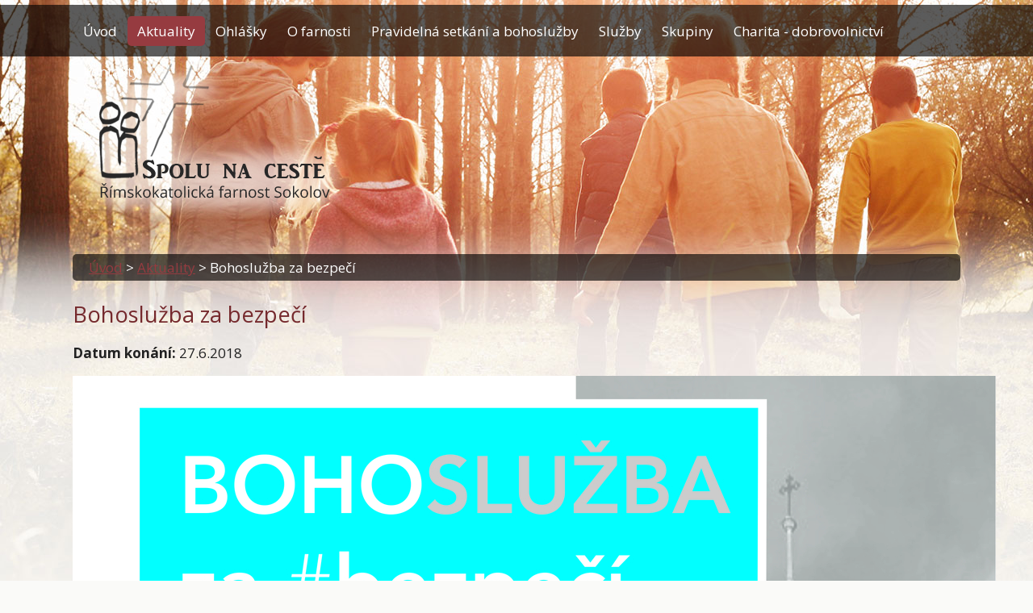

--- FILE ---
content_type: text/html; charset=utf-8
request_url: https://www.farnostsokolov.cz/aktuality/bohosluzba-za-bezpeci
body_size: 6068
content:
<!DOCTYPE html>
<html lang="cs" data-lang-system="cs">
	<head>



		<!--[if IE]><meta http-equiv="X-UA-Compatible" content="IE=EDGE"><![endif]-->
			<meta name="viewport" content="width=device-width, initial-scale=1, user-scalable=yes">
			<meta http-equiv="content-type" content="text/html; charset=utf-8" />
			<meta name="robots" content="index,follow" />
			<meta name="author" content="Antee s.r.o." />
			<meta name="viewport" content="width=device-width, initial-scale=1, user-scalable=yes" />
			<meta property="og:image" content="http://www.farnostsokolov.cz/image.php?oid=6359157" />
<title>Bohoslužba za bezpečí | Římskokatolická farnost Sokolov</title>

		<link rel="stylesheet" type="text/css" href="https://cdn.antee.cz/jqueryui/1.8.20/css/smoothness/jquery-ui-1.8.20.custom.css?v=2" integrity="sha384-969tZdZyQm28oZBJc3HnOkX55bRgehf7P93uV7yHLjvpg/EMn7cdRjNDiJ3kYzs4" crossorigin="anonymous" />
		<link rel="stylesheet" type="text/css" href="/style.php?nid=TVFJTVE=&amp;ver=1768399196" />
		<link rel="stylesheet" type="text/css" href="/css/libs.css?ver=1768399900" />
		<link rel="stylesheet" type="text/css" href="https://cdn.antee.cz/genericons/genericons/genericons.css?v=2" integrity="sha384-DVVni0eBddR2RAn0f3ykZjyh97AUIRF+05QPwYfLtPTLQu3B+ocaZm/JigaX0VKc" crossorigin="anonymous" />

		<script src="/js/jquery/jquery-3.0.0.min.js" ></script>
		<script src="/js/jquery/jquery-migrate-3.1.0.min.js" ></script>
		<script src="/js/jquery/jquery-ui.min.js" ></script>
		<script src="/js/jquery/jquery.ui.touch-punch.min.js" ></script>
		<script src="/js/libs.min.js?ver=1768399900" ></script>
		<script src="/js/ipo.min.js?ver=1768399889" ></script>
			<script src="/js/locales/cs.js?ver=1768399196" ></script>


		<link href="/aktuality?action=atom" type="application/atom+xml" rel="alternate" title="Aktuality">
		<link href="/nedelni-stranka?action=atom" type="application/atom+xml" rel="alternate" title="Nedělní stránka">
		<link href="/ohlasky?action=atom" type="application/atom+xml" rel="alternate" title="Ohlášky">
		<link href="/aktuality-mladez?action=atom" type="application/atom+xml" rel="alternate" title="Aktuality">
<link href="//fonts.googleapis.com/css?family=Open+Sans:300,400,700&amp;subset=latin,latin-ext" rel="stylesheet" type="text/css">
<script type="text/javascript">
$(function() {
$("#ipocopyright").insertAfter($("#ipocontainer"));
$("#data-aggregator-calendar-5945774").insertAfter($(".footerCalendar"));
});
</script>
<script type="text/javascript">
$(document).ready(function(){
$(window).scroll(function(){
var h = $('#ipocontainer').height();
var y = $(window).scrollTop();
var mobile =  (/Android|webOS|iPhone|iPad|iPod|BlackBerry|IEMobile|Opera Mini/i.test(navigator.userAgent));
if(!mobile) {
if( y > 340 ){
$(".move-up").css({
"opacity" : "1",
"display" : "block"
})
$("move-up").css("display","block");
} else {
$(".move-up").css({
"opacity" : "0",
"display" : "none"
})
}
}
});
})
</script>
<script type="text/javascript">
function scroll(id){
$('html,body').animate({scrollTop: $("#"+id).offset().top},'slow');
}
</script>
<link href="/file.php?nid=16671&amp;oid=6037268" rel="icon" type="image/png">
<link rel="shortcut icon" href="/file.php?nid=16671&amp;oid=6037268">
	</head>

	<body id="page5945663" class="subpage5945663"
			
			data-nid="16671"
			data-lid="CZ"
			data-oid="5945663"
			data-layout-pagewidth="1024"
			
			data-slideshow-timer="3"
			 data-ipo-article-id="314193"
						
				
				data-layout="responsive" data-viewport_width_responsive="1024"
			>



						<div id="ipocontainer">

			<div class="menu-toggler">

				<span>Menu</span>
				<span class="genericon genericon-menu"></span>
			</div>

			<span id="back-to-top">

				<i class="fa fa-angle-up"></i>
			</span>

			<div id="ipoheader">

				<div class="header-group">

	<a href="/" class="logo" title="Římskokatolická farnost Sokolov">
		<img src="/image.php?nid=16671&amp;oid=6036809" alt="logo"></a>
</div>

<a onclick='scroll("ipoheader")' class="move-up" href="#ipoheader">↑</a>			</div>

			<div id="ipotopmenuwrapper">

				<div id="ipotopmenu">
<h4 class="hiddenMenu">Horní menu</h4>
<ul class="topmenulevel1"><li class="topmenuitem1 noborder" id="ipomenu5855475"><a href="/">Úvod</a></li><li class="topmenuitem1 active" id="ipomenu5945663"><a href="/aktuality">Aktuality</a></li><li class="topmenuitem1" id="ipomenu6032924"><a href="/ohlasky">Ohlášky</a></li><li class="topmenuitem1" id="ipomenu5945674"><a href="/o-farnosti">O farnosti</a><ul class="topmenulevel2"><li class="topmenuitem2" id="ipomenu5945787"><a href="/strediska">Střediska</a><ul class="topmenulevel3"><li class="topmenuitem3" id="ipomenu6514763"><a href="/sokolov">Sokolov</a></li><li class="topmenuitem3" id="ipomenu6514767"><a href="/fara-sokolov">Fara Sokolov</a></li><li class="topmenuitem3" id="ipomenu6514768"><a href="/farni-urad">Farní úřad</a></li><li class="topmenuitem3" id="ipomenu6514769"><a href="/farni-knihovna">Farní knihovna</a></li><li class="topmenuitem3" id="ipomenu6514772"><a href="/krajkova">Krajková</a></li></ul></li><li class="topmenuitem2" id="ipomenu5945790"><a href="/fotogalerie">Fotogalerie</a></li><li class="topmenuitem2" id="ipomenu5945810"><a href="/nedelni-stranka">Nedělní stránka</a></li><li class="topmenuitem2" id="ipomenu5945818"><a href="/poslani-farnosti">Poslání farnosti</a></li><li class="topmenuitem2" id="ipomenu6514778"><a href="/rizeni-sprava-ekonomika">Řízení, správa, ekonomika</a></li><li class="topmenuitem2" id="ipomenu6139575"><a href="/historie-farni-kronika">Historie, farní kronika</a></li><li class="topmenuitem2" id="ipomenu6514779"><a href="/sakralni-stavby">Sakrální stavby</a><ul class="topmenulevel3"><li class="topmenuitem3" id="ipomenu6514781"><a href="/zachovane-ci-pouzivane">Zachované či používané</a></li><li class="topmenuitem3" id="ipomenu6514782"><a href="/zanikle">Zaniklé</a></li></ul></li><li class="topmenuitem2" id="ipomenu6514883"><a href="/dokumenty">Dokumenty</a></li></ul></li><li class="topmenuitem1" id="ipomenu5945684"><a href="/pravidelna-setkani-a-bohosluzby">Pravidelná setkání a bohoslužby</a></li><li class="topmenuitem1" id="ipomenu5945686"><a href="/sluzby">Služby</a><ul class="topmenulevel2"><li class="topmenuitem2" id="ipomenu5945858"><a href="/svatosti">Svátosti</a><ul class="topmenulevel3"><li class="topmenuitem3" id="ipomenu5945867"><a href="/svatost-krtu">Svátost křtu</a></li><li class="topmenuitem3" id="ipomenu5945869"><a href="/svatost-birmovani">Svátost biřmování</a></li><li class="topmenuitem3" id="ipomenu5945875"><a href="/svatost-eucharistie">Svátost eucharistie</a></li><li class="topmenuitem3" id="ipomenu5945874"><a href="/svatost-smireni">Svátost smíření</a></li><li class="topmenuitem3" id="ipomenu5945879"><a href="/svatost-nemocnych">Svátost nemocných</a></li><li class="topmenuitem3" id="ipomenu5945882"><a href="/svatost-manzelstvi">Svátost manželství</a></li><li class="topmenuitem3" id="ipomenu5945884"><a href="/svatost-sveceni">Svátost svěcení</a></li></ul></li><li class="topmenuitem2" id="ipomenu6489840"><a href="/nemocni">Nemocní</a></li><li class="topmenuitem2" id="ipomenu5945891"><a href="/pohrby">Pohřby</a></li><li class="topmenuitem2" id="ipomenu5945899"><a href="/poradenstvi">Poradenství</a></li><li class="topmenuitem2" id="ipomenu5945906"><a href="/vzdelavani-ve-vire">Vzdělávání ve víře</a></li><li class="topmenuitem2" id="ipomenu5945913"><a href="/duchovni-hudba-schola">Duchovní hudba - schola</a></li></ul></li><li class="topmenuitem1" id="ipomenu5945689"><a href="/skupiny">Skupiny</a><ul class="topmenulevel2"><li class="topmenuitem2" id="ipomenu5945914"><a href="/modlitby-matek">Modlitby matek</a></li><li class="topmenuitem2" id="ipomenu5945915"><a href="/farni-evangelizacni-bunky">Farní evangelizační buňky</a></li><li class="topmenuitem2" id="ipomenu5945916"><a href="/modlitby-chval">Modlitby chval - Večery chval</a></li><li class="topmenuitem2" id="ipomenu5945917"><a href="/frantiskansti-terciari">Františkánští terciáři</a></li><li class="topmenuitem2" id="ipomenu5945918"><a href="/deti">Děti</a></li><li class="topmenuitem2" id="ipomenu5945920"><a href="/mladez">Mládež</a><ul class="topmenulevel3"><li class="topmenuitem3" id="ipomenu6514971"><a href="/foto-video-mladez">Foto / Video</a></li><li class="topmenuitem3" id="ipomenu7177262"><a href="/aktuality-mladez">Aktuality</a></li></ul></li><li class="topmenuitem2" id="ipomenu5945921"><a href="/rodina">Rodina</a></li></ul></li><li class="topmenuitem1" id="ipomenu5945735"><a href="/charita-dobrovolnictvi">Charita - dobrovolnictví</a><ul class="topmenulevel2"><li class="topmenuitem2" id="ipomenu5945753"><a href="/sponzorstvi">Sponzorství</a></li><li class="topmenuitem2" id="ipomenu6514889"><a href="/foto-video">Foto / Video</a></li><li class="topmenuitem2" id="ipomenu6514886"><a href="/dokumenty-charita">Dokumenty - Charita</a></li><li class="topmenuitem2" id="ipomenu6514891"><a href="/projekty">Projekty</a><ul class="topmenulevel3"><li class="topmenuitem3" id="ipomenu6514928"><a href="/trikralova-kavarnicka">Tříkrálová kavárnička</a></li><li class="topmenuitem3" id="ipomenu6514933"><a href="/adopce-na-dalku">Adopce na dálku</a></li><li class="topmenuitem3" id="ipomenu6514941"><a href="/dobrocinny-obchudek">Dobročinný obchůdek</a></li><li class="topmenuitem3" id="ipomenu6514954"><a href="/satnik-farni-charity">Šatník farní charity</a></li></ul></li></ul></li><li class="topmenuitem1" id="ipomenu5950045"><a href="/kontakty">Kontakty</a></li></ul>
					<div class="cleartop"></div>
				</div>
			</div>
			<div id="ipomain">
				
				<div id="ipomainframe">
					<div id="ipopage">
<div id="iponavigation">
	<h5 class="hiddenMenu">Drobečková navigace</h5>
	<p>
			<a href="/">Úvod</a> <span class="separator">&gt;</span>
			<a href="/aktuality">Aktuality</a> <span class="separator">&gt;</span>
			<span class="currentPage">Bohoslužba za bezpečí</span>
	</p>

</div>
						<div class="ipopagetext">
							<div class="blog view-detail content">
								
								<h1>Bohoslužba za bezpečí</h1>

<div id="snippet--flash"></div>
								
																	

<hr class="cleaner">




<hr class="cleaner">

<div class="article">
			<div class="dates table-row auto">
			<span class="box-by-content">Datum konání:</span>
			<div class="type-datepicker">27.6.2018</div>
		</div>
			

	<div class="paragraph text clearfix">
<p><img src="/file.php?nid=16671&amp;oid=6359156" alt="bohosluzba_policie.jpg" width="1144" height="1600"></p>	</div>
		
<div id="snippet--images"><div class="images clearfix">

	</div>
</div>


<div id="snippet--uploader"></div>			<div class="article-footer">
													<div class="published"><span>Publikováno:</span> 23. 6. 2018 9:56</div>

					</div>
	
</div>

<hr class="cleaner">
<div class="content-paginator clearfix">
	<span class="linkprev">
		<a href="/aktuality/program-bohosluzeb-v-cervenci-2018">

			<span class="linkprev-chevron">
				<i class="fa fa-angle-left"></i>
			</span>
			<span class="linkprev-text">
				<span class="linkprev-title">Program bohoslužeb…</span>
				<span class="linkprev-date">Publikováno: 7. 7. 2018 11:31</span>
			</span>
		</a>
	</span>
	<span class="linkback">
		<a href='/aktuality'>
			<span class="linkback-chevron">
				<i class="fa fa-undo"></i>
			</span>
			<span class="linkback-text">
				<span>Zpět na přehled</span>
			</span>
		</a>
	</span>
	<span class="linknext">
		<a href="/aktuality/mse-svata-za-obeti-komunistickeho-rezimu">

			<span class="linknext-chevron">
				<i class="fa fa-angle-right"></i>
			</span>
			<span class="linknext-text">
				<span class="linknext-title">Mše svatá za oběti…</span>
				<span class="linknext-date">Publikováno: 23. 6. 2018 9:51</span>
			</span>
		</a>
	</span>
</div>

		
															</div>
						</div>
					</div>


					

					

					<div class="hrclear"></div>
					<div id="ipocopyright">
<div class="copyright">
	<div class="footer-copyright col-1">
	<div class="footerMenu-rozdelni">
		<div class="col-1-2 footerMenu">
			<h4>Kontakty</h4>
			<ul>
				<li><strong>Římskokatolická farnost Sokolov</strong></li>
				<li>J. K. Tyla 531/4</li>
				<li>CZ 356 01 Sokolov</li>
				<li><br></li>
				<li><strong>Telefon:</strong> <a href="tel:+420608656556"> +420 608 656 556</a></li>
				<li><strong>E-mail:</strong> <a href="mailto:farnost.sokolov@bip.cz">farnost.sokolov@bip.cz</a></li>
			</ul>
		</div>
		<div class="col-1-2 footerMenu2">
			<h4>Kam dál</h4>
			<ul>
				<li><a href="/nedelni-stranka" title="Nedelní stránka">Nedělní stránka</a></li>
				<li><a href="/aktuality" title="Aktuality">Aktuality</a></li>
				<li><a href="/pravidelna-setkani-a-bohosluzby" title="Setkání a bohoslužby">Setkání a bohoslužby</a></li>
				<li><a href="/vzdelavani-ve-vire" title="Vzdělání ve víře">Vzdělání ve víře</a></li>
				<li><a href="" title="Dokumenty a správa farnosti">Dokumenty a správa farnosti</a></li>
				<li>
					<a href="/odkazy" title="Odkazy">Odkazy</a>
				</li>
				<li>
					<a href="/zpracovani-osobnich-udaju" title="GDPR">GDPR</a>
				</li>

			</ul>
		</div>
	</div>

	<div class="footerCalendar">
	</div>
</div>

<div class="footer-copyright">
	<p>© 2026 Římskokatolická farnost Sokolov, <a href="mailto:farnost.sokolov@bip.cz">Kontaktovat webmastera</a>, <span id="links"><a href="/mapa-stranek">Mapa stránek</a>, <a href="/prohlaseni-o-pristupnosti">Prohlášení o přístupnosti</a></span><br>ANTEE s.r.o. - <a href="https://www.antee.cz" rel="nofollow">Tvorba webových stránek</a>, Redakční systém IPO</p>
</div>
</div>
					</div>
					<div id="ipostatistics">
<script >
	var _paq = _paq || [];
	_paq.push(['disableCookies']);
	_paq.push(['trackPageView']);
	_paq.push(['enableLinkTracking']);
	(function() {
		var u="https://matomo.antee.cz/";
		_paq.push(['setTrackerUrl', u+'piwik.php']);
		_paq.push(['setSiteId', 3905]);
		var d=document, g=d.createElement('script'), s=d.getElementsByTagName('script')[0];
		g.defer=true; g.async=true; g.src=u+'piwik.js'; s.parentNode.insertBefore(g,s);
	})();
</script>
<script >
	$(document).ready(function() {
		$('a[href^="mailto"]').on("click", function(){
			_paq.push(['setCustomVariable', 1, 'Click mailto','Email='+this.href.replace(/^mailto:/i,'') + ' /Page = ' +  location.href,'page']);
			_paq.push(['trackGoal', 4]);
			_paq.push(['trackPageView']);
		});

		$('a[href^="tel"]').on("click", function(){
			_paq.push(['setCustomVariable', 1, 'Click telefon','Telefon='+this.href.replace(/^tel:/i,'') + ' /Page = ' +  location.href,'page']);
			_paq.push(['trackPageView']);
		});
	});
</script>
					</div>

					<div id="ipofooter">
						<div class="data-aggregator-calendar" id="data-aggregator-calendar-5945774">
	<h4 class="newsheader">Kalendář akcí</h4>
	<div class="newsbody">
<div id="snippet-footerSection-dataAggregatorCalendar-5945774-cal"><div class="blog-cal ui-datepicker-inline ui-datepicker ui-widget ui-widget-content ui-helper-clearfix ui-corner-all">
	<div class="ui-datepicker-header ui-widget-header ui-helper-clearfix ui-corner-all">
		<a class="ui-datepicker-prev ui-corner-all ajax" href="/aktuality/bohosluzba-za-bezpeci?footerSection-dataAggregatorCalendar-5945774-date=202512&amp;do=footerSection-dataAggregatorCalendar-5945774-reload" title="Předchozí měsíc">
			<span class="ui-icon ui-icon-circle-triangle-w">Předchozí</span>
		</a>
		<a class="ui-datepicker-next ui-corner-all ajax" href="/aktuality/bohosluzba-za-bezpeci?footerSection-dataAggregatorCalendar-5945774-date=202602&amp;do=footerSection-dataAggregatorCalendar-5945774-reload" title="Následující měsíc">
			<span class="ui-icon ui-icon-circle-triangle-e">Následující</span>
		</a>
		<div class="ui-datepicker-title">Leden 2026</div>
	</div>
	<table class="ui-datepicker-calendar">
		<thead>
			<tr>
				<th title="Pondělí">P</th>
				<th title="Úterý">Ú</th>
				<th title="Středa">S</th>
				<th title="Čtvrtek">Č</th>
				<th title="Pátek">P</th>
				<th title="Sobota">S</th>
				<th title="Neděle">N</th>
			</tr>

		</thead>
		<tbody>
			<tr>

				<td>

						<span class="tooltip ui-state-default ui-datepicker-other-month">29</span>
				</td>
				<td>

						<span class="tooltip ui-state-default ui-datepicker-other-month">30</span>
				</td>
				<td>

						<span class="tooltip ui-state-default ui-datepicker-other-month">31</span>
				</td>
				<td>

					<a data-tooltip-content="#tooltip-content-calendar-20260101-5945774" class="tooltip ui-state-default day-off holiday" href="/aktuality/poselstvi-papeze-2601" title="Poselství papeže">1</a>
					<div class="tooltip-wrapper">
						<div id="tooltip-content-calendar-20260101-5945774">
							<div>Poselství papeže</div>
						</div>
					</div>
				</td>
				<td>

					<a data-tooltip-content="#tooltip-content-calendar-20260102-5945774" class="tooltip ui-state-default" href="/aktuality/poselstvi-papeze-2601" title="Poselství papeže">2</a>
					<div class="tooltip-wrapper">
						<div id="tooltip-content-calendar-20260102-5945774">
							<div>Poselství papeže</div>
						</div>
					</div>
				</td>
				<td>

					<a data-tooltip-content="#tooltip-content-calendar-20260103-5945774" class="tooltip ui-state-default saturday day-off" href="/aktuality/poselstvi-papeze-2601" title="Poselství papeže">3</a>
					<div class="tooltip-wrapper">
						<div id="tooltip-content-calendar-20260103-5945774">
							<div>Poselství papeže</div>
						</div>
					</div>
				</td>
				<td>

					<a data-tooltip-content="#tooltip-content-calendar-20260104-5945774" class="tooltip ui-state-default sunday day-off" href="/aktuality/poselstvi-papeze-2601" title="Poselství papeže">4</a>
					<div class="tooltip-wrapper">
						<div id="tooltip-content-calendar-20260104-5945774">
							<div>Poselství papeže</div>
						</div>
					</div>
				</td>
			</tr>
			<tr>

				<td>

					<a data-tooltip-content="#tooltip-content-calendar-20260105-5945774" class="tooltip ui-state-default" href="/aktuality/poselstvi-papeze-2601" title="Poselství papeže">5</a>
					<div class="tooltip-wrapper">
						<div id="tooltip-content-calendar-20260105-5945774">
							<div>Poselství papeže</div>
						</div>
					</div>
				</td>
				<td>

					<a data-tooltip-content="#tooltip-content-calendar-20260106-5945774" class="tooltip ui-state-default" href="/kalendar-akci?date=2026-01-06" title="Poselství papeže,Noc důstojnosti">6</a>
					<div class="tooltip-wrapper">
						<div id="tooltip-content-calendar-20260106-5945774">
							<div>Poselství papeže</div>
							<div>Noc důstojnosti</div>
						</div>
					</div>
				</td>
				<td>

					<a data-tooltip-content="#tooltip-content-calendar-20260107-5945774" class="tooltip ui-state-default" href="/aktuality/poselstvi-papeze-2601" title="Poselství papeže">7</a>
					<div class="tooltip-wrapper">
						<div id="tooltip-content-calendar-20260107-5945774">
							<div>Poselství papeže</div>
						</div>
					</div>
				</td>
				<td>

					<a data-tooltip-content="#tooltip-content-calendar-20260108-5945774" class="tooltip ui-state-default" href="/aktuality/poselstvi-papeze-2601" title="Poselství papeže">8</a>
					<div class="tooltip-wrapper">
						<div id="tooltip-content-calendar-20260108-5945774">
							<div>Poselství papeže</div>
						</div>
					</div>
				</td>
				<td>

					<a data-tooltip-content="#tooltip-content-calendar-20260109-5945774" class="tooltip ui-state-default" href="/kalendar-akci?date=2026-01-09" title="Poselství papeže,Tříkrálové muzicírování Loket">9</a>
					<div class="tooltip-wrapper">
						<div id="tooltip-content-calendar-20260109-5945774">
							<div>Poselství papeže</div>
							<div>Tříkrálové muzicírování Loket</div>
						</div>
					</div>
				</td>
				<td>

					<a data-tooltip-content="#tooltip-content-calendar-20260110-5945774" class="tooltip ui-state-default saturday day-off" href="/kalendar-akci?date=2026-01-10" title="Poselství papeže,Tříkrálové muzicírování Chodov">10</a>
					<div class="tooltip-wrapper">
						<div id="tooltip-content-calendar-20260110-5945774">
							<div>Poselství papeže</div>
							<div>Tříkrálové muzicírování Chodov</div>
						</div>
					</div>
				</td>
				<td>

					<a data-tooltip-content="#tooltip-content-calendar-20260111-5945774" class="tooltip ui-state-default sunday day-off" href="/aktuality/poselstvi-papeze-2601" title="Poselství papeže">11</a>
					<div class="tooltip-wrapper">
						<div id="tooltip-content-calendar-20260111-5945774">
							<div>Poselství papeže</div>
						</div>
					</div>
				</td>
			</tr>
			<tr>

				<td>

					<a data-tooltip-content="#tooltip-content-calendar-20260112-5945774" class="tooltip ui-state-default" href="/aktuality/poselstvi-papeze-2601" title="Poselství papeže">12</a>
					<div class="tooltip-wrapper">
						<div id="tooltip-content-calendar-20260112-5945774">
							<div>Poselství papeže</div>
						</div>
					</div>
				</td>
				<td>

					<a data-tooltip-content="#tooltip-content-calendar-20260113-5945774" class="tooltip ui-state-default" href="/aktuality/poselstvi-papeze-2601" title="Poselství papeže">13</a>
					<div class="tooltip-wrapper">
						<div id="tooltip-content-calendar-20260113-5945774">
							<div>Poselství papeže</div>
						</div>
					</div>
				</td>
				<td>

					<a data-tooltip-content="#tooltip-content-calendar-20260114-5945774" class="tooltip ui-state-default" href="/aktuality/poselstvi-papeze-2601" title="Poselství papeže">14</a>
					<div class="tooltip-wrapper">
						<div id="tooltip-content-calendar-20260114-5945774">
							<div>Poselství papeže</div>
						</div>
					</div>
				</td>
				<td>

					<a data-tooltip-content="#tooltip-content-calendar-20260115-5945774" class="tooltip ui-state-default" href="/aktuality/poselstvi-papeze-2601" title="Poselství papeže">15</a>
					<div class="tooltip-wrapper">
						<div id="tooltip-content-calendar-20260115-5945774">
							<div>Poselství papeže</div>
						</div>
					</div>
				</td>
				<td>

					<a data-tooltip-content="#tooltip-content-calendar-20260116-5945774" class="tooltip ui-state-default" href="/aktuality/poselstvi-papeze-2601" title="Poselství papeže">16</a>
					<div class="tooltip-wrapper">
						<div id="tooltip-content-calendar-20260116-5945774">
							<div>Poselství papeže</div>
						</div>
					</div>
				</td>
				<td>

					<a data-tooltip-content="#tooltip-content-calendar-20260117-5945774" class="tooltip ui-state-default saturday day-off" href="/aktuality/poselstvi-papeze-2601" title="Poselství papeže">17</a>
					<div class="tooltip-wrapper">
						<div id="tooltip-content-calendar-20260117-5945774">
							<div>Poselství papeže</div>
						</div>
					</div>
				</td>
				<td>

					<a data-tooltip-content="#tooltip-content-calendar-20260118-5945774" class="tooltip ui-state-default sunday day-off" href="/aktuality/poselstvi-papeze-2601" title="Poselství papeže">18</a>
					<div class="tooltip-wrapper">
						<div id="tooltip-content-calendar-20260118-5945774">
							<div>Poselství papeže</div>
						</div>
					</div>
				</td>
			</tr>
			<tr>

				<td>

					<a data-tooltip-content="#tooltip-content-calendar-20260119-5945774" class="tooltip ui-state-default" href="/aktuality/poselstvi-papeze-2601" title="Poselství papeže">19</a>
					<div class="tooltip-wrapper">
						<div id="tooltip-content-calendar-20260119-5945774">
							<div>Poselství papeže</div>
						</div>
					</div>
				</td>
				<td>

					<a data-tooltip-content="#tooltip-content-calendar-20260120-5945774" class="tooltip ui-state-default" href="/aktuality/poselstvi-papeze-2601" title="Poselství papeže">20</a>
					<div class="tooltip-wrapper">
						<div id="tooltip-content-calendar-20260120-5945774">
							<div>Poselství papeže</div>
						</div>
					</div>
				</td>
				<td>

					<a data-tooltip-content="#tooltip-content-calendar-20260121-5945774" class="tooltip ui-state-default ui-state-highlight ui-state-active" href="/aktuality/poselstvi-papeze-2601" title="Poselství papeže">21</a>
					<div class="tooltip-wrapper">
						<div id="tooltip-content-calendar-20260121-5945774">
							<div>Poselství papeže</div>
						</div>
					</div>
				</td>
				<td>

					<a data-tooltip-content="#tooltip-content-calendar-20260122-5945774" class="tooltip ui-state-default" href="/aktuality/poselstvi-papeze-2601" title="Poselství papeže">22</a>
					<div class="tooltip-wrapper">
						<div id="tooltip-content-calendar-20260122-5945774">
							<div>Poselství papeže</div>
						</div>
					</div>
				</td>
				<td>

					<a data-tooltip-content="#tooltip-content-calendar-20260123-5945774" class="tooltip ui-state-default" href="/aktuality/poselstvi-papeze-2601" title="Poselství papeže">23</a>
					<div class="tooltip-wrapper">
						<div id="tooltip-content-calendar-20260123-5945774">
							<div>Poselství papeže</div>
						</div>
					</div>
				</td>
				<td>

					<a data-tooltip-content="#tooltip-content-calendar-20260124-5945774" class="tooltip ui-state-default saturday day-off" href="/aktuality/poselstvi-papeze-2601" title="Poselství papeže">24</a>
					<div class="tooltip-wrapper">
						<div id="tooltip-content-calendar-20260124-5945774">
							<div>Poselství papeže</div>
						</div>
					</div>
				</td>
				<td>

					<a data-tooltip-content="#tooltip-content-calendar-20260125-5945774" class="tooltip ui-state-default sunday day-off" href="/aktuality/poselstvi-papeze-2601" title="Poselství papeže">25</a>
					<div class="tooltip-wrapper">
						<div id="tooltip-content-calendar-20260125-5945774">
							<div>Poselství papeže</div>
						</div>
					</div>
				</td>
			</tr>
			<tr>

				<td>

					<a data-tooltip-content="#tooltip-content-calendar-20260126-5945774" class="tooltip ui-state-default" href="/aktuality/poselstvi-papeze-2601" title="Poselství papeže">26</a>
					<div class="tooltip-wrapper">
						<div id="tooltip-content-calendar-20260126-5945774">
							<div>Poselství papeže</div>
						</div>
					</div>
				</td>
				<td>

					<a data-tooltip-content="#tooltip-content-calendar-20260127-5945774" class="tooltip ui-state-default" href="/aktuality/poselstvi-papeze-2601" title="Poselství papeže">27</a>
					<div class="tooltip-wrapper">
						<div id="tooltip-content-calendar-20260127-5945774">
							<div>Poselství papeže</div>
						</div>
					</div>
				</td>
				<td>

					<a data-tooltip-content="#tooltip-content-calendar-20260128-5945774" class="tooltip ui-state-default" href="/aktuality/poselstvi-papeze-2601" title="Poselství papeže">28</a>
					<div class="tooltip-wrapper">
						<div id="tooltip-content-calendar-20260128-5945774">
							<div>Poselství papeže</div>
						</div>
					</div>
				</td>
				<td>

					<a data-tooltip-content="#tooltip-content-calendar-20260129-5945774" class="tooltip ui-state-default" href="/aktuality/poselstvi-papeze-2601" title="Poselství papeže">29</a>
					<div class="tooltip-wrapper">
						<div id="tooltip-content-calendar-20260129-5945774">
							<div>Poselství papeže</div>
						</div>
					</div>
				</td>
				<td>

					<a data-tooltip-content="#tooltip-content-calendar-20260130-5945774" class="tooltip ui-state-default" href="/aktuality/poselstvi-papeze-2601" title="Poselství papeže">30</a>
					<div class="tooltip-wrapper">
						<div id="tooltip-content-calendar-20260130-5945774">
							<div>Poselství papeže</div>
						</div>
					</div>
				</td>
				<td>

						<span class="tooltip ui-state-default saturday day-off">31</span>
				</td>
				<td>

						<span class="tooltip ui-state-default sunday day-off ui-datepicker-other-month">1</span>
				</td>
			</tr>
		</tbody>
	</table>
</div>
</div>	</div>
</div>

					</div>
				</div>
			</div>
		</div>
	</body>
</html>
